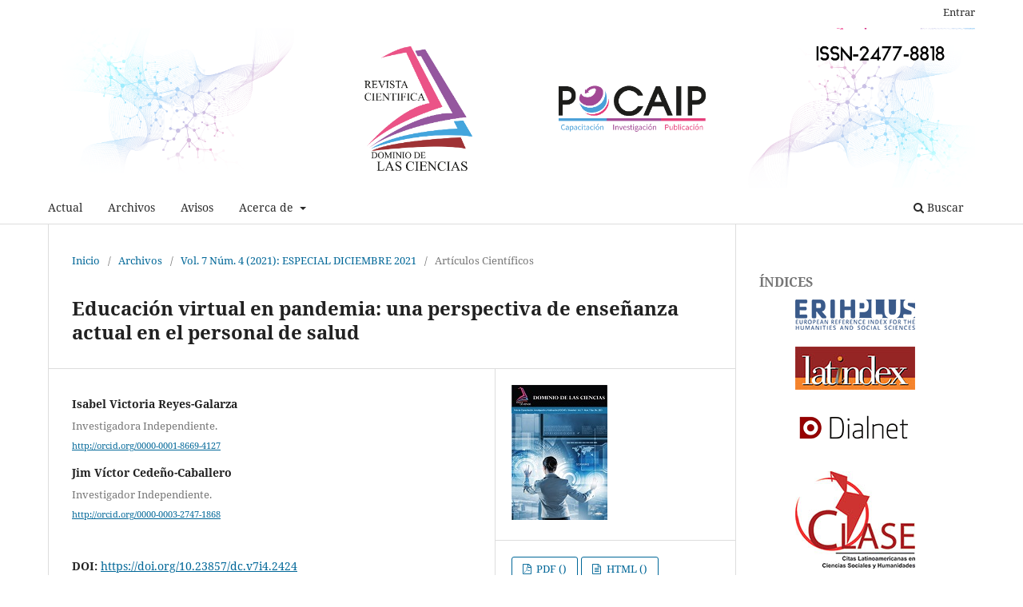

--- FILE ---
content_type: text/html; charset=utf-8
request_url: https://dominiodelasciencias.com/ojs/index.php/es/article/view/2424
body_size: 11956
content:
<!DOCTYPE html>
<html lang="es-ES" xml:lang="es-ES">
<head>
	<meta charset="utf-8">
	<meta name="viewport" content="width=device-width, initial-scale=1.0">
	<title>
		Educación virtual en pandemia: una perspectiva de enseñanza actual en el personal de salud
							| Dominio de las Ciencias
			</title>

	
<link rel="icon" href="https://dominiodelasciencias.com/ojs/public/journals/1/favicon_es_ES.png">
<meta name="generator" content="Open Journal Systems 3.3.0.14">
<meta name="keywords" content="Dominio de las Ciencias;Polo de Capacitación;Investigación;Publicación;POCAIP;Medical Sciences;Social and Political Sciences;Educational Sciences;Communication Sciences;Technology and Applied Sciences;Natural Sciences;Arts and Humanities;Business and Economics;Mathematics; Computer Science;Spanich;English;Portuguese;scientific;journal;scientific and technical;peer review;double-blind peer review;quarterly;multidisciplinary;publication;science;Ecuador" />
<link rel="schema.DC" href="http://purl.org/dc/elements/1.1/" />
<meta name="DC.Creator.PersonalName" content="Isabel Victoria Reyes-Galarza"/>
<meta name="DC.Creator.PersonalName" content="Jim Víctor Cedeño-Caballero"/>
<meta name="DC.Date.created" scheme="ISO8601" content="2021-12-07"/>
<meta name="DC.Date.dateSubmitted" scheme="ISO8601" content="2021-12-07"/>
<meta name="DC.Date.issued" scheme="ISO8601" content="2021-12-02"/>
<meta name="DC.Date.modified" scheme="ISO8601" content="2022-01-14"/>
<meta name="DC.Description" xml:lang="es" content="El siguiente artí­culo, es producto del anólisis a la realidad educativa tras ponerse en próctica la educación virtual en el personal de salud en el tiempo de pandemia. Se considera la hermenéutica como elemento primordial para interpretar desde las experiencias propias lo vivido como docente de esta sociedad. El surgimiento de la pandemiaCOVID-19 alteró drósticamente todos los aspectos de la vida humana, especialmente la educación. A pesar de esta contingencia, las instituciones educativas reaccionaron positivamente asegurando la continuidad escolar. Sin embargo, este ómbito necesita polí­ticas píºblicas fortalecidas, ya que esta pandemia expuso las graves consecuencias del debilitamiento de este importante sector. Esta crisis sanitaria debe implicar un aumento de la inversión y desarrollar la reconversión técnica que tanto se necesita para minimizar la desigualdad tecnológica y permitir que el proceso educativo sea eficaz. El momento vivido nos permite reflexionar sobre lo crí­tico de la situación y nos recuerda cuón crucial es la educación píºblica en la sociedad para luchar contra las diferencias y la construcción democrótica de un futuro comíºn."/>
<meta name="DC.Format" scheme="IMT" content="application/pdf"/>
<meta name="DC.Format" scheme="IMT" content="text/html"/>
<meta name="DC.Format" scheme="IMT" content="application/xml"/>
<meta name="DC.Identifier" content="2424"/>
<meta name="DC.Identifier.pageNumber" content="340-362"/>
<meta name="DC.Identifier.DOI" content="10.23857/dc.v7i4.2424"/>
<meta name="DC.Identifier.URI" content="https://dominiodelasciencias.com/ojs/index.php/es/article/view/2424"/>
<meta name="DC.Language" scheme="ISO639-1" content="es"/>
<meta name="DC.Rights" content="Derechos de autor 2021 Isabel Victoria Reyes-Galarza, Jim Ví­ctor Cedeño-Caballero"/>
<meta name="DC.Rights" content=""/>
<meta name="DC.Source" content="Dominio de las Ciencias"/>
<meta name="DC.Source.ISSN" content="2477-8818"/>
<meta name="DC.Source.Issue" content="4"/>
<meta name="DC.Source.Volume" content="7"/>
<meta name="DC.Source.URI" content="https://dominiodelasciencias.com/ojs/index.php/es"/>
<meta name="DC.Title" content="Educación virtual en pandemia: una perspectiva de enseñanza actual en el personal de salud"/>
<meta name="DC.Type" content="Text.Serial.Journal"/>
<meta name="DC.Type.articleType" content="Artí­culos Cientí­ficos"/>
<meta name="gs_meta_revision" content="1.1"/>
<meta name="citation_journal_title" content="Dominio de las Ciencias"/>
<meta name="citation_journal_abbrev" content="DC"/>
<meta name="citation_issn" content="2477-8818"/> 
<meta name="citation_author" content="Isabel Victoria Reyes-Galarza"/>
<meta name="citation_author_institution" content="Investigadora Independiente."/>
<meta name="citation_author" content="Jim Víctor Cedeño-Caballero"/>
<meta name="citation_author_institution" content="Investigador Independiente."/>
<meta name="citation_title" content="Educación virtual en pandemia: una perspectiva de enseñanza actual en el personal de salud"/>
<meta name="citation_language" content="es"/>
<meta name="citation_date" content="2021/12/07"/>
<meta name="citation_volume" content="7"/>
<meta name="citation_issue" content="4"/>
<meta name="citation_firstpage" content="340"/>
<meta name="citation_lastpage" content="362"/>
<meta name="citation_doi" content="10.23857/dc.v7i4.2424"/>
<meta name="citation_abstract_html_url" content="https://dominiodelasciencias.com/ojs/index.php/es/article/view/2424"/>
<meta name="citation_pdf_url" content="https://dominiodelasciencias.com/ojs/index.php/es/article/download/2424/5356"/>
<meta name="citation_fulltext_html_url" content="https://dominiodelasciencias.com/ojs/index.php/es/article/view/2424/html"/>
<meta name="citation_reference" content="Adnan, M., Kainat, A. (2020). Online learning amid the COVID-19 pandemic: Students&#039; perspectives. Journal of Pedagogical Sociology and Psychology, 2(1), 45-51. http://www.doi.org/10.33902/JPSP.%202020261309"/>
<meta name="citation_reference" content="Basilaia, G., Kvavadze, D. (2020). Transition to online education in schools during a SARS-CoV-2 coronavirus (Covid-19) pandemic in Georgia. Pedagogical Research, 5(4), 1-9. https://doi.org/10.29333/pr/7937"/>
<meta name="citation_reference" content="Cucinotta, D., Vanelli, M. (2020). WHO declares COVID-19 a pandemic. Acta Bio-Medica: Atenei Parmensis, 91(1), 157-160. https://doi.org/10.23750/abm.v91i1.9397"/>
<meta name="citation_reference" content="Crawford, J., Butler, K., Rudolph, J., Glowatz, M. (2020). COVID-19: 20 countries&#039; higher education intra-period digital pedagogy responses. Journal of Applied Teaching and Learning, 3(1). . http://dx.doi.org/10.37074/jalt.2020.3.1.7"/>
<meta name="citation_reference" content="Elacqua G., Schady N. (2020). La educación ante el Covid-19 en Amí©rica Latina: Retos y alternativas de polí­tica.https://blogs.iadb.org/educacion/es/retosyalternativasdepoliticaeducativa/"/>
<meta name="citation_reference" content="Kaur, G. (2020). Digital Life: Boon or bane in teaching sector on COVID-19. CLIO an Annual Interdisciplinary Journal of History, 6(6), 416-427."/>
<meta name="citation_reference" content="Khati, K., Bhatta, K. (2020). Challenges of Online Education during COVID-19 Pandemic in Nepal. International Journal of Entrepreneurship and Economic Issues, 4(1), 45-49. http://journals.kingscollege.edu.np/index.php/ijeei/article/download/45/18"/>
<meta name="citation_reference" content="Kumar P. (2020). Impact of Covid-19 on higher education in India. International Journal of Advanced Education and Research. 5(3): 77-81. https://osf.io/preprints/socarxiv/jg8fr/download"/>
<meta name="citation_reference" content="Mailizar, A., Maulina, A., Bruce, S. (2020). Secondary school mathematics teachersâ€™ views on e-learning implementation barriers during the Covid-19 pandemic: The case of Indonesia. Eurasia Journal of Mathematics, Science and Technology Education, 16(7), em1860. https://doi.org/10.29333/ejmste/8240"/>
<meta name="citation_reference" content="Malhotra, S., Kumar, A. (2013). Role of online education in modern education system.International Journal of Research in Management &amp; IT. 1(1), 6-20. https://www.researchgate.net/publication/338829743_Role_of_Online_Education_in_Modern_Education_System"/>
<meta name="citation_reference" content="Ministry of Education, Science, Culture and Sport of Georgia. (2020). Ministry of Education, Science, Culture and Sport of Georgia to strengthen distance learning methods. https://www.mes.gov.ge/content.php?id=10271&amp;lang=eng"/>
<meta name="citation_reference" content="Morí­n, E. (1999). Los siete saberes necesarios para la educación del futuro. Paidós: Barcelona."/>
<meta name="citation_reference" content="Murphy M. (2020). COVID-19 and emergency eLearning: Consequences of the securitization of higher education for post-pandemic pedagogy.Contemporary Security Policy, 41(3), 492-505. . http://dx.doi.org/10.1080/13523260.2020.1761749"/>
<meta name="citation_reference" content="Murillo, F., Duk, C. (2020). El Covid-19 y las Brechas Educativas. Revista latinoamericana de educación inclusiva, 14(1), 11-13. https://dx.doi.org/10.4067/S0718-73782020000100011"/>
<meta name="citation_reference" content="Organización Mundial de la Salud (OMS). (2020). WHO Director-Generalâ€™s opening remarks at the media briefing on COVID-19, 11 March 2020. Geneva, Switzerland."/>
<meta name="citation_reference" content="Peters, M., Wang, H., Ogunniran, M. (2020). Chinaâ€™s Internationalized Higher Education During Covid-19: Collective Student Autoethnography. Postdigital Science Education, 2, 968-988. https://doi.org/10.1007/s42438-020-00128-1"/>
<meta name="citation_reference" content="Rodrí­guez, M. (2017a). Fundamentos epistemológicos de la relación patrimonio cultural, identidad y ciudadaní­a: hacia una Educación Patrimonial Transcompleja en la ciudad (Tesisiní©dita de Doctorado). Universidad Latinoamericana y el Caribe. Caracas, Venezuela."/>
<meta name="citation_reference" content="Rodrí­guez, M. (2020b). La hermení©utica comprensiva, ecosófica y diatópica. Un transmí©todo rizomático en la transmodernidad. Perspectivas metodológicas, 19, 1-15."/>
<meta name="citation_reference" content="Rodrí­guez, M., Peleteiro, I. (2020). Antropolí­tica en Venezuela: un cuenco de mendigo, más aíºn en tiempos de pandemia 2020. SUMMA. Revista disciplinaria en ciencias económicas y sociales, 2(Especial), 117-139. https://dx.doi.org /10.47666/summa.2.esp.09"/>
<meta name="citation_reference" content="Sánchez, L., Alvarenga, S. (2015). La virtualidad en los procesos educativos: reflexiones teóricas sobre su implementación. Tecnologí­a en Marcha, 28(1), 121-129. https://doi.org/10.18845/tm.v28i1.2196"/>
<meta name="citation_reference" content="Sintema, E. (2020). Effect of COVID-19 on the Performance of Grade 12 Students: Implications for STEM Education. Eurasia Journal of Mathematics, Science and Technology Education, 16(7), em1851. https://dx.doi.org /10.29333/ejmste/7893"/>
<meta name="citation_reference" content="Toquero, C. (2020). Challenges and Opportunities for Higher Education amid the COVID-19 Pandemic: The Philippine Context. Pedagogical Research, 5(4), em0063. https://dx.doi.org /10.29333/pr/7947"/>
<meta name="citation_reference" content="UNESCO (2020). Global Monitoring of School Closures caused by COVID-19.https://en.unesco.org/covid19/educationresponse"/>
<meta name="citation_reference" content="Weeden, K., Cornwell, B. (2020). The small world network of college classes: Implications for epidemic spread on a university campus."/>
<style>
.pkp_site_name a.is_img img {
    max-height: 100%;
}


.authors {
    line-height: 27px;
}
div#summary {
    padding-top: 30px;
    text-align: justify;
}


.pkp_site_name .is_img img {
    max-height: 202px;
    width: 100%;
}
</style>
	<link rel="stylesheet" href="https://dominiodelasciencias.com/ojs/index.php/es/$$$call$$$/page/page/css?name=stylesheet" type="text/css" /><link rel="stylesheet" href="https://dominiodelasciencias.com/ojs/index.php/es/$$$call$$$/page/page/css?name=font" type="text/css" /><link rel="stylesheet" href="https://dominiodelasciencias.com/ojs/lib/pkp/styles/fontawesome/fontawesome.css?v=3.3.0.14" type="text/css" />
</head>
<body class="pkp_page_article pkp_op_view has_site_logo" dir="ltr">

	<div class="pkp_structure_page">

				<header class="pkp_structure_head" id="headerNavigationContainer" role="banner">
						 <nav class="cmp_skip_to_content" aria-label="Salta a los enlaces de contenido">
	<a href="#pkp_content_main">Ir al contenido principal</a>
	<a href="#siteNav">Ir al menú de navegación principal</a>
		<a href="#pkp_content_footer">Ir al pie de página del sitio</a>
</nav>

			<div class="pkp_head_wrapper">

				<div class="pkp_site_name_wrapper">
					<button class="pkp_site_nav_toggle">
						<span>Open Menu</span>
					</button>
										<div class="pkp_site_name">
																<a href="						https://dominiodelasciencias.com/ojs/index.php/es/index
					" class="is_img">
							<img src="https://dominiodelasciencias.com/ojs/public/journals/1/pageHeaderLogoImage_es_ES.jpg" width="4001" height="689"  />
						</a>
										</div>
				</div>

				
				<nav class="pkp_site_nav_menu" aria-label="Navegación del sitio">
					<a id="siteNav"></a>
					<div class="pkp_navigation_primary_row">
						<div class="pkp_navigation_primary_wrapper">
																				<ul id="navigationPrimary" class="pkp_navigation_primary pkp_nav_list">
								<li class="">
				<a href="https://dominiodelasciencias.com/ojs/index.php/es/issue/current">
					Actual
				</a>
							</li>
								<li class="">
				<a href="https://dominiodelasciencias.com/ojs/index.php/es/issue/archive">
					Archivos
				</a>
							</li>
								<li class="">
				<a href="https://dominiodelasciencias.com/ojs/index.php/es/announcement">
					Avisos
				</a>
							</li>
								<li class="">
				<a href="https://dominiodelasciencias.com/ojs/index.php/es/about">
					Acerca de
				</a>
									<ul>
																					<li class="">
									<a href="https://dominiodelasciencias.com/ojs/index.php/es/about">
										Sobre la revista
									</a>
								</li>
																												<li class="">
									<a href="https://dominiodelasciencias.com/ojs/index.php/es/about/submissions">
										Envíos
									</a>
								</li>
																												<li class="">
									<a href="https://dominiodelasciencias.com/ojs/index.php/es/about/editorialTeam">
										Equipo editorial
									</a>
								</li>
																												<li class="">
									<a href="https://dominiodelasciencias.com/ojs/index.php/es/about/privacy">
										Declaración de privacidad
									</a>
								</li>
																												<li class="">
									<a href="https://dominiodelasciencias.com/ojs/index.php/es/about/contact">
										Contacto
									</a>
								</li>
																												<li class="">
									<a href="https://dominiodelasciencias.com/ojs/index.php/es/mision-vision">
										Misión y Visión
									</a>
								</li>
																												<li class="">
									<a href="https://dominiodelasciencias.com/ojs/index.php/es/periodicidad">
										Periodicidad
									</a>
								</li>
																												<li class="">
									<a href="https://dominiodelasciencias.com/ojs/index.php/es/mensaje">
										Mensaje a la comunidad académica
									</a>
								</li>
																												<li class="">
									<a href="https://dominiodelasciencias.com/ojs/index.php/es/evaluacion-ambito">
										Sistema de evaluación / Ámbito temático
									</a>
								</li>
																												<li class="">
									<a href="https://dominiodelasciencias.com/ojs/index.php/es/etica-mala-practica-editorial">
										Código de ética y mala práctica en publicaciones
									</a>
								</li>
																												<li class="">
									<a href="https://dominiodelasciencias.com/ojs/index.php/es/revisionporpares">
										Proceso de revisión por pares
									</a>
								</li>
																												<li class="">
									<a href="https://dominiodelasciencias.com/ojs/index.php/es/plagio">
										Política de detección de plagio
									</a>
								</li>
																												<li class="">
									<a href="https://dominiodelasciencias.com/ojs/index.php/es/normas/autores">
										Normas para autores
									</a>
								</li>
																		</ul>
							</li>
			</ul>

				

																						<div class="pkp_navigation_search_wrapper">
									<a href="https://dominiodelasciencias.com/ojs/index.php/es/search" class="pkp_search pkp_search_desktop">
										<span class="fa fa-search" aria-hidden="true"></span>
										Buscar
									</a>
								</div>
													</div>
					</div>
					<div class="pkp_navigation_user_wrapper" id="navigationUserWrapper">
							<ul id="navigationUser" class="pkp_navigation_user pkp_nav_list">
															<li class="profile">
				<a href="https://dominiodelasciencias.com/ojs/index.php/es/login">
					Entrar
				</a>
							</li>
										</ul>

					</div>
				</nav>
			</div><!-- .pkp_head_wrapper -->
		</header><!-- .pkp_structure_head -->

						<div class="pkp_structure_content has_sidebar">
			<div class="pkp_structure_main" role="main">
				<a id="pkp_content_main"></a>

<div class="page page_article">
			<nav class="cmp_breadcrumbs" role="navigation" aria-label="Usted está aquí:">
	<ol>
		<li>
			<a href="https://dominiodelasciencias.com/ojs/index.php/es/index">
				Inicio
			</a>
			<span class="separator">/</span>
		</li>
		<li>
			<a href="https://dominiodelasciencias.com/ojs/index.php/es/issue/archive">
				Archivos
			</a>
			<span class="separator">/</span>
		</li>
					<li>
				<a href="https://dominiodelasciencias.com/ojs/index.php/es/issue/view/61">
					Vol. 7 Núm. 4 (2021): ESPECIAL DICIEMBRE 2021
				</a>
				<span class="separator">/</span>
			</li>
				<li class="current" aria-current="page">
			<span aria-current="page">
									Artí­culos Cientí­ficos
							</span>
		</li>
	</ol>
</nav>
	
		  	 <article class="obj_article_details">

		
	<h1 class="page_title">
		Educación virtual en pandemia: una perspectiva de enseñanza actual en el personal de salud
	</h1>

	
	<div class="row">
		<div class="main_entry">

							<section class="item authors">
					<h2 class="pkp_screen_reader">Autores/as</h2>
					<ul class="authors">
											<li>
							<span class="name">
								Isabel Victoria Reyes-Galarza
							</span>
															<span class="affiliation">
									Investigadora Independiente.
																	</span>
																						<span class="orcid">
									
									<a href="http://orcid.org/0000-0001-8669-4127" target="_blank">
										http://orcid.org/0000-0001-8669-4127
									</a>
								</span>
													</li>
											<li>
							<span class="name">
								Jim Víctor Cedeño-Caballero
							</span>
															<span class="affiliation">
									Investigador Independiente.
																	</span>
																						<span class="orcid">
									
									<a href="http://orcid.org/0000-0003-2747-1868" target="_blank">
										http://orcid.org/0000-0003-2747-1868
									</a>
								</span>
													</li>
										</ul>
				</section>
			
																												<section class="item doi">
						<h2 class="label">
														DOI:
						</h2>
						<span class="value">
							<a href="https://doi.org/10.23857/dc.v7i4.2424">
								https://doi.org/10.23857/dc.v7i4.2424
							</a>
						</span>
					</section>
							
									<section class="item keywords">
				<h2 class="label">
										Palabras clave:
				</h2>
				<span class="value">
											educaciÃ³n virtual, 											pandemia, 											hermenÃ©utica, 											contingencia, 											desigualdad tecnolÃ³gica.									</span>
			</section>
			
										<section class="item abstract">
					<h2 class="label">Resumen</h2>
					El siguiente artí­culo, es producto del anólisis a la realidad educativa tras ponerse en próctica la educación virtual en el personal de salud en el tiempo de pandemia. Se considera la hermenéutica como elemento primordial para interpretar desde las experiencias propias lo vivido como docente de esta sociedad. El surgimiento de la pandemiaCOVID-19 alteró drósticamente todos los aspectos de la vida humana, especialmente la educación. A pesar de esta contingencia, las instituciones educativas reaccionaron positivamente asegurando la continuidad escolar. Sin embargo, este ómbito necesita polí­ticas píºblicas fortalecidas, ya que esta pandemia expuso las graves consecuencias del debilitamiento de este importante sector. Esta crisis sanitaria debe implicar un aumento de la inversión y desarrollar la reconversión técnica que tanto se necesita para minimizar la desigualdad tecnológica y permitir que el proceso educativo sea eficaz. El momento vivido nos permite reflexionar sobre lo crí­tico de la situación y nos recuerda cuón crucial es la educación píºblica en la sociedad para luchar contra las diferencias y la construcción democrótica de un futuro comíºn.
				</section>
			
			

																																																<section class="item author_bios">
					<h2 class="label">
													Biografía del autor/a
											</h2>
																		<section class="sub_item">
								<h3 class="label">
																																							Isabel Victoria Reyes-Galarza, <span class="affiliation">Investigadora Independiente.</span>
																	</h3>
								<div class="value">
									Licenciada en Enfermería, Investigadora Independiente.
								</div>
							</section>
																								<section class="sub_item">
								<h3 class="label">
																																							Jim Víctor Cedeño-Caballero, <span class="affiliation">Investigador Independiente.</span>
																	</h3>
								<div class="value">
									Magister en Nutrición, Médico, Investigador Independiente.
								</div>
							</section>
															</section>
			
										<section class="item references">
					<h2 class="label">
						Citas
					</h2>
					<div class="value">
																					<p>Adnan, M., Kainat, A. (2020). Online learning amid the COVID-19 pandemic: Students' perspectives. Journal of Pedagogical Sociology and Psychology, 2(1), 45-51. <a href="http://www.doi.org/10.33902/JPSP.%202020261309">http://www.doi.org/10.33902/JPSP.%202020261309</a> </p>
															<p>Basilaia, G., Kvavadze, D. (2020). Transition to online education in schools during a SARS-CoV-2 coronavirus (Covid-19) pandemic in Georgia. Pedagogical Research, 5(4), 1-9. <a href="https://doi.org/10.29333/pr/7937">https://doi.org/10.29333/pr/7937</a> </p>
															<p>Cucinotta, D., Vanelli, M. (2020). WHO declares COVID-19 a pandemic. Acta Bio-Medica: Atenei Parmensis, 91(1), 157-160. <a href="https://doi.org/10.23750/abm.v91i1.9397">https://doi.org/10.23750/abm.v91i1.9397</a> </p>
															<p>Crawford, J., Butler, K., Rudolph, J., Glowatz, M. (2020). COVID-19: 20 countries' higher education intra-period digital pedagogy responses. Journal of Applied Teaching and Learning, 3(1). . <a href="http://dx.doi.org/10.37074/jalt.2020.3.1.7">http://dx.doi.org/10.37074/jalt.2020.3.1.7</a> </p>
															<p>Elacqua G., Schady N. (2020). La educación ante el Covid-19 en Amí©rica Latina: Retos y alternativas de polí­tica.<a href="https://blogs.iadb.org/educacion/es/retosyalternativasdepoliticaeducativa/">https://blogs.iadb.org/educacion/es/retosyalternativasdepoliticaeducativa/</a> </p>
															<p>Kaur, G. (2020). Digital Life: Boon or bane in teaching sector on COVID-19. CLIO an Annual Interdisciplinary Journal of History, 6(6), 416-427. </p>
															<p>Khati, K., Bhatta, K. (2020). Challenges of Online Education during COVID-19 Pandemic in Nepal. International Journal of Entrepreneurship and Economic Issues, 4(1), 45-49. <a href="http://journals.kingscollege.edu.np/index.php/ijeei/article/download/45/18">http://journals.kingscollege.edu.np/index.php/ijeei/article/download/45/18</a> </p>
															<p>Kumar P. (2020). Impact of Covid-19 on higher education in India. International Journal of Advanced Education and Research. 5(3): 77-81. <a href="https://osf.io/preprints/socarxiv/jg8fr/download">https://osf.io/preprints/socarxiv/jg8fr/download</a> </p>
															<p>Mailizar, A., Maulina, A., Bruce, S. (2020). Secondary school mathematics teachersâ€™ views on e-learning implementation barriers during the Covid-19 pandemic: The case of Indonesia. Eurasia Journal of Mathematics, Science and Technology Education, 16(7), em1860. <a href="https://doi.org/10.29333/ejmste/8240">https://doi.org/10.29333/ejmste/8240</a> </p>
															<p>Malhotra, S., Kumar, A. (2013). Role of online education in modern education system.International Journal of Research in Management &amp; IT. 1(1), 6-20. <a href="https://www.researchgate.net/publication/338829743_Role_of_Online_Education_in_Modern_Education_System">https://www.researchgate.net/publication/338829743_Role_of_Online_Education_in_Modern_Education_System</a> </p>
															<p>Ministry of Education, Science, Culture and Sport of Georgia. (2020). Ministry of Education, Science, Culture and Sport of Georgia to strengthen distance learning methods. <a href="https://www.mes.gov.ge/content.php?id=10271&amp;lang=eng">https://www.mes.gov.ge/content.php?id=10271&amp;lang=eng</a> </p>
															<p>Morí­n, E. (1999). Los siete saberes necesarios para la educación del futuro. Paidós: Barcelona. </p>
															<p>Murphy M. (2020). COVID-19 and emergency eLearning: Consequences of the securitization of higher education for post-pandemic pedagogy.Contemporary Security Policy, 41(3), 492-505. . <a href="http://dx.doi.org/10.1080/13523260.2020.1761749">http://dx.doi.org/10.1080/13523260.2020.1761749</a> </p>
															<p>Murillo, F., Duk, C. (2020). El Covid-19 y las Brechas Educativas. Revista latinoamericana de educación inclusiva, 14(1), 11-13. <a href="https://dx.doi.org/10.4067/S0718-73782020000100011">https://dx.doi.org/10.4067/S0718-73782020000100011</a> </p>
															<p>Organización Mundial de la Salud (OMS). (2020). WHO Director-Generalâ€™s opening remarks at the media briefing on COVID-19, 11 March 2020. Geneva, Switzerland. </p>
															<p>Peters, M., Wang, H., Ogunniran, M. (2020). Chinaâ€™s Internationalized Higher Education During Covid-19: Collective Student Autoethnography. Postdigital Science Education, 2, 968-988. <a href="https://doi.org/10.1007/s42438-020-00128-1">https://doi.org/10.1007/s42438-020-00128-1</a> </p>
															<p>Rodrí­guez, M. (2017a). Fundamentos epistemológicos de la relación patrimonio cultural, identidad y ciudadaní­a: hacia una Educación Patrimonial Transcompleja en la ciudad (Tesisiní©dita de Doctorado). Universidad Latinoamericana y el Caribe. Caracas, Venezuela. </p>
															<p>Rodrí­guez, M. (2020b). La hermení©utica comprensiva, ecosófica y diatópica. Un transmí©todo rizomático en la transmodernidad. Perspectivas metodológicas, 19, 1-15. </p>
															<p>Rodrí­guez, M., Peleteiro, I. (2020). Antropolí­tica en Venezuela: un cuenco de mendigo, más aíºn en tiempos de pandemia 2020. SUMMA. Revista disciplinaria en ciencias económicas y sociales, 2(Especial), 117-139. <a href="https://dx.doi.org">https://dx.doi.org</a> /10.47666/summa.2.esp.09 </p>
															<p>Sánchez, L., Alvarenga, S. (2015). La virtualidad en los procesos educativos: reflexiones teóricas sobre su implementación. Tecnologí­a en Marcha, 28(1), 121-129. <a href="https://doi.org/10.18845/tm.v28i1.2196">https://doi.org/10.18845/tm.v28i1.2196</a> </p>
															<p>Sintema, E. (2020). Effect of COVID-19 on the Performance of Grade 12 Students: Implications for STEM Education. Eurasia Journal of Mathematics, Science and Technology Education, 16(7), em1851. <a href="https://dx.doi.org">https://dx.doi.org</a> /10.29333/ejmste/7893 </p>
															<p>Toquero, C. (2020). Challenges and Opportunities for Higher Education amid the COVID-19 Pandemic: The Philippine Context. Pedagogical Research, 5(4), em0063. <a href="https://dx.doi.org">https://dx.doi.org</a> /10.29333/pr/7947 </p>
															<p>UNESCO (2020). Global Monitoring of School Closures caused by COVID-19.<a href="https://en.unesco.org/covid19/educationresponse">https://en.unesco.org/covid19/educationresponse</a> </p>
															<p>Weeden, K., Cornwell, B. (2020). The small world network of college classes: Implications for epidemic spread on a university campus. </p>
																		</div>
				</section>
			
		</div><!-- .main_entry -->

		<div class="entry_details">

										<div class="item cover_image">
					<div class="sub_item">
													<a href="https://dominiodelasciencias.com/ojs/index.php/es/issue/view/61">
								<img src="https://dominiodelasciencias.com/ojs/public/journals/1/cover_issue_61_es_AR.jpg" alt="">
							</a>
											</div>
				</div>
			
										<div class="item galleys">
					<h2 class="pkp_screen_reader">
						Descargas
					</h2>
					<ul class="value galleys_links">
													<li>
								
	
							

<a class="obj_galley_link pdf" href="https://dominiodelasciencias.com/ojs/index.php/es/article/view/2424/5356">

		
	PDF ()

	</a>
							</li>
													<li>
								
	
							

<a class="obj_galley_link file" href="https://dominiodelasciencias.com/ojs/index.php/es/article/view/2424/html">

		
	HTML ()

	</a>
							</li>
													<li>
								
	
							

<a class="obj_galley_link file" href="https://dominiodelasciencias.com/ojs/index.php/es/article/view/2424/xml">

		
	XML ()

	</a>
							</li>
											</ul>
				</div>
						
						<div class="item published">
				<section class="sub_item">
					<h2 class="label">
						Publicado
					</h2>
					<div class="value">
																			<span>2021-12-07</span>
																	</div>
				</section>
							</div>
			
										<div class="item citation">
					<section class="sub_item citation_display">
						<h2 class="label">
							Cómo citar
						</h2>
						<div class="value">
							<div id="citationOutput" role="region" aria-live="polite">
								<div class="csl-bib-body">
  <div class="csl-entry">Reyes-Galarza, I. V., &#38; Cedeño-Caballero, J. V. (2021). Educación virtual en pandemia: una perspectiva de enseñanza actual en el personal de salud. <i>Dominio De Las Ciencias</i>, <i>7</i>(4), 340–362. https://doi.org/10.23857/dc.v7i4.2424</div>
</div>
							</div>
							<div class="citation_formats">
								<button class="cmp_button citation_formats_button" aria-controls="cslCitationFormats" aria-expanded="false" data-csl-dropdown="true">
									Más formatos de cita
								</button>
								<div id="cslCitationFormats" class="citation_formats_list" aria-hidden="true">
									<ul class="citation_formats_styles">
																					<li>
												<a
													aria-controls="citationOutput"
													href="https://dominiodelasciencias.com/ojs/index.php/es/citationstylelanguage/get/acm-sig-proceedings?submissionId=2424&amp;publicationId=2398"
													data-load-citation
													data-json-href="https://dominiodelasciencias.com/ojs/index.php/es/citationstylelanguage/get/acm-sig-proceedings?submissionId=2424&amp;publicationId=2398&amp;return=json"
												>
													ACM
												</a>
											</li>
																					<li>
												<a
													aria-controls="citationOutput"
													href="https://dominiodelasciencias.com/ojs/index.php/es/citationstylelanguage/get/acs-nano?submissionId=2424&amp;publicationId=2398"
													data-load-citation
													data-json-href="https://dominiodelasciencias.com/ojs/index.php/es/citationstylelanguage/get/acs-nano?submissionId=2424&amp;publicationId=2398&amp;return=json"
												>
													ACS
												</a>
											</li>
																					<li>
												<a
													aria-controls="citationOutput"
													href="https://dominiodelasciencias.com/ojs/index.php/es/citationstylelanguage/get/apa?submissionId=2424&amp;publicationId=2398"
													data-load-citation
													data-json-href="https://dominiodelasciencias.com/ojs/index.php/es/citationstylelanguage/get/apa?submissionId=2424&amp;publicationId=2398&amp;return=json"
												>
													APA
												</a>
											</li>
																					<li>
												<a
													aria-controls="citationOutput"
													href="https://dominiodelasciencias.com/ojs/index.php/es/citationstylelanguage/get/associacao-brasileira-de-normas-tecnicas?submissionId=2424&amp;publicationId=2398"
													data-load-citation
													data-json-href="https://dominiodelasciencias.com/ojs/index.php/es/citationstylelanguage/get/associacao-brasileira-de-normas-tecnicas?submissionId=2424&amp;publicationId=2398&amp;return=json"
												>
													ABNT
												</a>
											</li>
																					<li>
												<a
													aria-controls="citationOutput"
													href="https://dominiodelasciencias.com/ojs/index.php/es/citationstylelanguage/get/chicago-author-date?submissionId=2424&amp;publicationId=2398"
													data-load-citation
													data-json-href="https://dominiodelasciencias.com/ojs/index.php/es/citationstylelanguage/get/chicago-author-date?submissionId=2424&amp;publicationId=2398&amp;return=json"
												>
													Chicago
												</a>
											</li>
																					<li>
												<a
													aria-controls="citationOutput"
													href="https://dominiodelasciencias.com/ojs/index.php/es/citationstylelanguage/get/harvard-cite-them-right?submissionId=2424&amp;publicationId=2398"
													data-load-citation
													data-json-href="https://dominiodelasciencias.com/ojs/index.php/es/citationstylelanguage/get/harvard-cite-them-right?submissionId=2424&amp;publicationId=2398&amp;return=json"
												>
													Harvard
												</a>
											</li>
																					<li>
												<a
													aria-controls="citationOutput"
													href="https://dominiodelasciencias.com/ojs/index.php/es/citationstylelanguage/get/ieee?submissionId=2424&amp;publicationId=2398"
													data-load-citation
													data-json-href="https://dominiodelasciencias.com/ojs/index.php/es/citationstylelanguage/get/ieee?submissionId=2424&amp;publicationId=2398&amp;return=json"
												>
													IEEE
												</a>
											</li>
																					<li>
												<a
													aria-controls="citationOutput"
													href="https://dominiodelasciencias.com/ojs/index.php/es/citationstylelanguage/get/modern-language-association?submissionId=2424&amp;publicationId=2398"
													data-load-citation
													data-json-href="https://dominiodelasciencias.com/ojs/index.php/es/citationstylelanguage/get/modern-language-association?submissionId=2424&amp;publicationId=2398&amp;return=json"
												>
													MLA
												</a>
											</li>
																					<li>
												<a
													aria-controls="citationOutput"
													href="https://dominiodelasciencias.com/ojs/index.php/es/citationstylelanguage/get/turabian-fullnote-bibliography?submissionId=2424&amp;publicationId=2398"
													data-load-citation
													data-json-href="https://dominiodelasciencias.com/ojs/index.php/es/citationstylelanguage/get/turabian-fullnote-bibliography?submissionId=2424&amp;publicationId=2398&amp;return=json"
												>
													Turabian
												</a>
											</li>
																					<li>
												<a
													aria-controls="citationOutput"
													href="https://dominiodelasciencias.com/ojs/index.php/es/citationstylelanguage/get/vancouver?submissionId=2424&amp;publicationId=2398"
													data-load-citation
													data-json-href="https://dominiodelasciencias.com/ojs/index.php/es/citationstylelanguage/get/vancouver?submissionId=2424&amp;publicationId=2398&amp;return=json"
												>
													Vancouver
												</a>
											</li>
																			</ul>
																			<div class="label">
											Descargar cita
										</div>
										<ul class="citation_formats_styles">
																							<li>
													<a href="https://dominiodelasciencias.com/ojs/index.php/es/citationstylelanguage/download/ris?submissionId=2424&amp;publicationId=2398">
														<span class="fa fa-download"></span>
														Endnote/Zotero/Mendeley (RIS)
													</a>
												</li>
																							<li>
													<a href="https://dominiodelasciencias.com/ojs/index.php/es/citationstylelanguage/download/bibtex?submissionId=2424&amp;publicationId=2398">
														<span class="fa fa-download"></span>
														BibTeX
													</a>
												</li>
																					</ul>
																	</div>
							</div>
						</div>
					</section>
				</div>
			
										<div class="item issue">

											<section class="sub_item">
							<h2 class="label">
								Número
							</h2>
							<div class="value">
								<a class="title" href="https://dominiodelasciencias.com/ojs/index.php/es/issue/view/61">
									Vol. 7 Núm. 4 (2021): ESPECIAL DICIEMBRE 2021
								</a>
							</div>
						</section>
					
											<section class="sub_item">
							<h2 class="label">
								Sección
							</h2>
							<div class="value">
								Artí­culos Cientí­ficos
							</div>
						</section>
					
									</div>
			
															
										<div class="item copyright">
					<h2 class="label">
						Licencia
					</h2>
										<p style="text-align: justify;">Authors retain copyright and guarantee the Journal the right to be the first publication of the work. These are covered by a Creative Commons (CC BY-NC-ND 4.0) license that allows others to share the work with an acknowledgment of the work authorship and the initial publication in this journal.</p>
				</div>
			
			

		</div><!-- .entry_details -->
	</div><!-- .row -->

</article>

	<div id="articlesBySimilarityList">
			<h3>Artículos similares</h3>

		<ul>
																							<li>
											Silvia del Carmen Masaquiza Garzón,
											Varna Hernández Junco,
										<a href="https://dominiodelasciencias.com/ojs/index.php/es/article/view/2884">
						Caracterización del Homeschooling como modalidad educativa en el Ecuador y su comparación con otros paí­ses
					</a>,
					<a href="https://dominiodelasciencias.com/ojs/index.php/es/issue/view/66">
						Dominio de las Ciencias: Vol. 8 Núm. 3 (2022): Julio-Septiembre 2022
					</a>
				</li>
																							<li>
											María Concepción Quito-Bernal,
											Nancy Marcela Cárdenas-Cordero,
										<a href="https://dominiodelasciencias.com/ojs/index.php/es/article/view/2785">
						Aplicación de metodologí­as activas en instituciones rurales del cantón Sí­gsig parroquia Ludo
					</a>,
					<a href="https://dominiodelasciencias.com/ojs/index.php/es/issue/view/65">
						Dominio de las Ciencias: Vol. 8 Núm. 2 (2022): Mayo Especial 2022
					</a>
				</li>
																							<li>
											Wiliam Patricio Manobanda Guaquipana,
											Andrés Santiago Galarza Schoenfeld,
										<a href="https://dominiodelasciencias.com/ojs/index.php/es/article/view/2873">
						Propuesta de tipologí­a de vivienda social que permita la planificación y ordenamiento territorial de la comunidad porvenir mejorando las condiciones de vida de sus habitantes
					</a>,
					<a href="https://dominiodelasciencias.com/ojs/index.php/es/issue/view/66">
						Dominio de las Ciencias: Vol. 8 Núm. 3 (2022): Julio-Septiembre 2022
					</a>
				</li>
																							<li>
											Patricia Alexandra Chiriboga Zamora,
											Ligia Ximena Tapia Hermida,
											Martha Lucía Romero Flores,
											Katherine Daniela Feijoo Bermeo,
										<a href="https://dominiodelasciencias.com/ojs/index.php/es/article/view/2835">
						Innovación Tecnológica, Gestión Administrativa en tiempos de pandemia y el desarrollo del talento humano en la empresa
					</a>,
					<a href="https://dominiodelasciencias.com/ojs/index.php/es/issue/view/66">
						Dominio de las Ciencias: Vol. 8 Núm. 3 (2022): Julio-Septiembre 2022
					</a>
				</li>
																							<li>
											Yadira Roque Pimentel,
										<a href="https://dominiodelasciencias.com/ojs/index.php/es/article/view/2797">
						Control interno y la gestión de tesorerí­a en una municipalidad provincial del Cusco, Períº
					</a>,
					<a href="https://dominiodelasciencias.com/ojs/index.php/es/issue/view/66">
						Dominio de las Ciencias: Vol. 8 Núm. 3 (2022): Julio-Septiembre 2022
					</a>
				</li>
					</ul>
		<p id="articlesBySimilarityPages">
			
		</p>
		<p id="articlesBySimilaritySearch">
						También puede {advancedSearchLink} para este artículo.
		</p>
	</div>
<div id="articlesBySameAuthorList">
				</div>


</div><!-- .page -->

	</div><!-- pkp_structure_main -->

									<div class="pkp_structure_sidebar left" role="complementary" aria-label="Barra lateral">
				<div class="pkp_block block_custom" id="customblock-indice">
	<h2 class="title pkp_screen_reader">Indice</h2>
	<div class="content">
		<p class="title">ÍNDICES</p>
<center>
<p><a href="https://kanalregister.hkdir.no/publiseringskanaler/erihplus/periodical/info.action?id=498000" target="_blank" rel="noopener"><img src="https://dominiodelasciencias.com/ojs/public/site/images/admin/erihplus-logo-daec9dafee80b5be7a73896ffd1e42f9.png" alt="" width="150" height="38"></a></p>
<p><a href="https://www.latindex.org/latindex/ficha/22615" target="_blank" rel="noopener"><img src="https://www.revistametrociencia.com.ec/public/site/images/admin/latindex.jpg" alt="" width="150" height="54"></a></p>
<p><a href="https://dialnet.unirioja.es/servlet/revista?codigo=24777" target="_blank" rel="noopener"><img src="https://dominiodelasciencias.com/ojs/public/site/images/admin/dialnet-mg-b35db6459af85d351a217b561c832865.png" alt="" width="150" height="60"></a></p>
<p><a href="https://dominiodelasciencias.com/ojs/public/site/images/admin/logoclase-00-b5d91742216836270e565d19c293ff32.jpg" target="_blank" rel="noopener"><img src="https://dominiodelasciencias.com/ojs/public/site/images/admin/logoclase-00-cf38939352bb63cf72b1c55ba7be7ef1.jpg" alt="" width="150" height="122"></a></p>
<p><a href="https://dominiodelasciencias.com/ojs/public/site/images/admin/base-logo-kl-59b6aad3ee9f6758dae70c16c56107e9.png" target="_blank" rel="noopener"><img src="https://dominiodelasciencias.com/ojs/public/site/images/admin/base-logo-kl-5279424e017e1e2dcd15af98fb047bb6.png" alt="" width="150" height="58"></a></p>
<p><a title="Miar" href="https://miar.ub.edu/issn/2477-8818" target="_blank" rel="noopener"><img src="https://www.revistametrociencia.com.ec/public/site/images/admin/miar.jpg" alt="" width="150" height="69"></a></p>
</center>
	</div>
</div>
<div class="pkp_block block_information">
	<h2 class="title">Información</h2>
	<div class="content">
		<ul>
							<li>
					<a href="https://dominiodelasciencias.com/ojs/index.php/es/information/readers">
						Para lectores/as
					</a>
				</li>
										<li>
					<a href="https://dominiodelasciencias.com/ojs/index.php/es/information/authors">
						Para autores/as
					</a>
				</li>
										<li>
					<a href="https://dominiodelasciencias.com/ojs/index.php/es/information/librarians">
						Para bibliotecarios/as
					</a>
				</li>
					</ul>
	</div>
</div>
<div class="pkp_block block_Keywordcloud">
	<h2 class="title">Palabras clave</h2>
	<div class="content" id='wordcloud'></div>

	<script>
		function randomColor() {
			var colors = ['#1f77b4', '#ff7f0e', '#2ca02c', '#d62728', '#9467bd', '#8c564b', '#e377c2', '#7f7f7f', '#bcbd22', '#17becf'];
			return colors[Math.floor(Math.random()*colors.length)];
		}

					document.addEventListener("DOMContentLoaded", function() {
				var keywords = [{"text":"lobby","size":1},{"text":"pol\u00edtica","size":1},{"text":"ley","size":1},{"text":"regulaci\u00f3n","size":1},{"text":"estrategia  did\u00e1ctica","size":1},{"text":"aprendizajes  basados  en  proyectos","size":1},{"text":"tecnolog\u00edas  de  la informaci\u00f3n y comunicaci\u00f3n","size":1},{"text":"tutor\u00c3\u00ada","size":1},{"text":"universidad","size":1},{"text":"estudiante","size":1},{"text":"covid \u2013 19","size":1},{"text":"vacunas","size":1},{"text":"inmunidad","size":1},{"text":"infecci\u00f3n","size":1},{"text":"art\u00c3\u00adculo cient\u00c3\u00adfico; modalidad de titulaci\u00c3\u00b3n; beneficios; factibilidad.","size":1},{"text":"agua residual","size":1},{"text":"biomonitoreo","size":1},{"text":"contaminaci\u00f3n","size":1},{"text":"ept","size":1},{"text":"macroinvertebrados","size":1},{"text":"metodolog\u00c3\u00adas innovadoras; periodos virtuales; influencia; aprendizaje.","size":1},{"text":".....","size":1},{"text":"...","size":1},{"text":"suelo","size":1},{"text":"aceites","size":1},{"text":"lubricantes","size":1},{"text":"materiales compuestos","size":1},{"text":"pultrusi\u00f3n","size":1},{"text":"temperatura","size":1},{"text":"grado de conversi\u00f3n","size":1},{"text":"dimero d en covid-19","size":1},{"text":"sarscov-2","size":1},{"text":"gravedad por hipercoagulabilidad y dimero d","size":1},{"text":"tromboembolismo venoso","size":1},{"text":"diagnostico","size":1},{"text":"importancia dimero d","size":1},{"text":"administraci\u00f3n; derecho; globalizaci\u00f3n; control; gesti\u00f3n.","size":1},{"text":"aprendizaje; ense\u00f1anza; gen\u00e9tica.","size":1},{"text":"vino; jaca; fermentaci\u00f3n; compuestos fen\u00f3licos; capacidad antioxidante.","size":1},{"text":"nanotecnolog\u00eda; software; simuladores; gesti\u00f3n de proyectos.","size":1},{"text":"hipertensi\u00f3n intracraneal","size":1},{"text":"vaina del nervio \u00f3ptico","size":1},{"text":"ecograf\u00eda","size":1},{"text":"ultrasonograf\u00eda","size":1},{"text":"pertinencia acad\u00e9mica","size":1},{"text":"administraci\u00f3n p\u00fablica","size":1},{"text":"educaci\u00f3n universitaria","size":1},{"text":"talentos","size":1},{"text":"ense\u00f1anza","size":1},{"text":"aprendizajes","size":1}];
				var totalWeight = 0;
				var width = 300;
				var height = 200;
				var transitionDuration = 200;
				var length_keywords = keywords.length;
				var layout = d3.layout.cloud();

				layout.size([width, height])
					.words(keywords)
					.fontSize(function(d)
					{
						return fontSize(+d.size);
					})
					.on('end', draw);

				var svg = d3.select("#wordcloud").append("svg")
					.attr("viewBox", "0 0 " + width + " " + height)
					.attr("width", '100%');

				function update() {
					var words = layout.words();
					fontSize = d3.scaleLinear().range([16, 34]);
					if (words.length) {
						fontSize.domain([+words[words.length - 1].size || 1, +words[0].size]);
					}
				}

				keywords.forEach(function(item,index){totalWeight += item.size;});

				update();

				function draw(words, bounds) {
					var w = layout.size()[0],
						h = layout.size()[1];

					scaling = bounds
						? Math.min(
							w / Math.abs(bounds[1].x - w / 2),
							w / Math.abs(bounds[0].x - w / 2),
							h / Math.abs(bounds[1].y - h / 2),
							h / Math.abs(bounds[0].y - h / 2),
						) / 2
						: 1;

					svg
					.append("g")
					.attr(
						"transform",
						"translate(" + [w >> 1, h >> 1] + ")scale(" + scaling + ")",
					)
					.selectAll("text")
						.data(words)
					.enter().append("text")
						.style("font-size", function(d) { return d.size + "px"; })
						.style("font-family", 'serif')
						.style("fill", randomColor)
						.style('cursor', 'pointer')
						.style('opacity', 0.7)
						.attr('class', 'keyword')
						.attr("text-anchor", "middle")
						.attr("transform", function(d) {
							return "translate(" + [d.x, d.y] + ")rotate(" + d.rotate + ")";
						})
						.text(function(d) { return d.text; })
						.on("click", function(d, i){
							window.location = "https://dominiodelasciencias.com/ojs/index.php/es/search?query=QUERY_SLUG".replace(/QUERY_SLUG/, encodeURIComponent(''+d.text+''));
						})
						.on("mouseover", function(d, i) {
							d3.select(this).transition()
								.duration(transitionDuration)
								.style('font-size',function(d) { return (d.size + 3) + "px"; })
								.style('opacity', 1);
						})
						.on("mouseout", function(d, i) {
							d3.select(this).transition()
								.duration(transitionDuration)
								.style('font-size',function(d) { return d.size + "px"; })
								.style('opacity', 0.7);
						})
						.on('resize', function() { update() });
				}

				layout.start();

			});
			</script>
</div>

			</div><!-- pkp_sidebar.left -->
			</div><!-- pkp_structure_content -->

<div class="pkp_structure_footer_wrapper" role="contentinfo">
	<a id="pkp_content_footer"></a>

	<div class="pkp_structure_footer">

					<div class="pkp_footer_content">
				<div style="display: none;">
<ul>
<li><a href="https://santuy4d.com/">santuy4d</a></li>
<li><a href="https://mt.uzfi.uz/">mariatogel</a></li>
<li><a href="https://anzca.eluminaelearning.com.au/">77rabbit</a></li>
<li><a href="https://virtualindustrial.unmsm.edu.pe/fiiunmsmtv/">bonanza88</a></li>
<li><a href="https://eadcm.casamagalhaes.com.br/">rejekibet</a></li>
<li><a href="https://pcasia.org/">garudaslot</a></li>
<li><a href="https://lms.kpru.ac.th/">garudaslot</a></li>
</ul>
</div>
			</div>
		
		<div class="pkp_brand_footer" role="complementary">
			<a href="https://dominiodelasciencias.com/ojs/index.php/es/about/aboutThisPublishingSystem">
				<img alt="Más información acerca del sistema de publicación, de la plataforma y del flujo de trabajo de OJS/PKP." src="https://dominiodelasciencias.com/ojs/templates/images/ojs_brand.png">
			</a>
		</div>
	</div>
</div><!-- pkp_structure_footer_wrapper -->

</div><!-- pkp_structure_page -->

<script src="https://dominiodelasciencias.com/ojs/lib/pkp/lib/vendor/components/jquery/jquery.min.js?v=3.3.0.14" type="text/javascript"></script><script src="https://dominiodelasciencias.com/ojs/lib/pkp/lib/vendor/components/jqueryui/jquery-ui.min.js?v=3.3.0.14" type="text/javascript"></script><script src="https://dominiodelasciencias.com/ojs/plugins/themes/default/js/lib/popper/popper.js?v=3.3.0.14" type="text/javascript"></script><script src="https://dominiodelasciencias.com/ojs/plugins/themes/default/js/lib/bootstrap/util.js?v=3.3.0.14" type="text/javascript"></script><script src="https://dominiodelasciencias.com/ojs/plugins/themes/default/js/lib/bootstrap/dropdown.js?v=3.3.0.14" type="text/javascript"></script><script src="https://dominiodelasciencias.com/ojs/plugins/themes/default/js/main.js?v=3.3.0.14" type="text/javascript"></script><script src="https://dominiodelasciencias.com/ojs/plugins/generic/citationStyleLanguage/js/articleCitation.js?v=3.3.0.14" type="text/javascript"></script><script src="https://d3js.org/d3.v4.js?v=3.3.0.14" type="text/javascript"></script><script src="https://cdn.jsdelivr.net/gh/holtzy/D3-graph-gallery@master/LIB/d3.layout.cloud.js?v=3.3.0.14" type="text/javascript"></script>

<span class="Z3988" title="ctx_ver=Z39.88-2004&amp;rft_id=https%3A%2F%2Fdominiodelasciencias.com%2Fojs%2Findex.php%2Fes%2Farticle%2Fview%2F2424&amp;rft_val_fmt=info%3Aofi%2Ffmt%3Akev%3Amtx%3Ajournal&amp;rft.language=es_AR&amp;rft.genre=article&amp;rft.title=Dominio+de+las+Ciencias&amp;rft.jtitle=Dominio+de+las+Ciencias&amp;rft.atitle=Educaci%C3%B3n+virtual+en+pandemia%3A+una+perspectiva+de+ense%C3%B1anza+actual+en+el+personal+de+salud&amp;rft.artnum=2424&amp;rft.stitle=Dom.+Cien.&amp;rft.volume=7&amp;rft.issue=4&amp;rft.aulast=Reyes-Galarza&amp;rft.aufirst=Isabel+Victoria&amp;rft.date=2021-12-07&amp;rft.au=Jim+V%C3%ADctor+Cede%C3%B1o-Caballero&amp;rft_id=info%3Adoi%2F10.23857%2Fdc.v7i4.2424&amp;rft.pages=340-362&amp;rft.eissn=2477-8818"></span>

</body>
</html>
